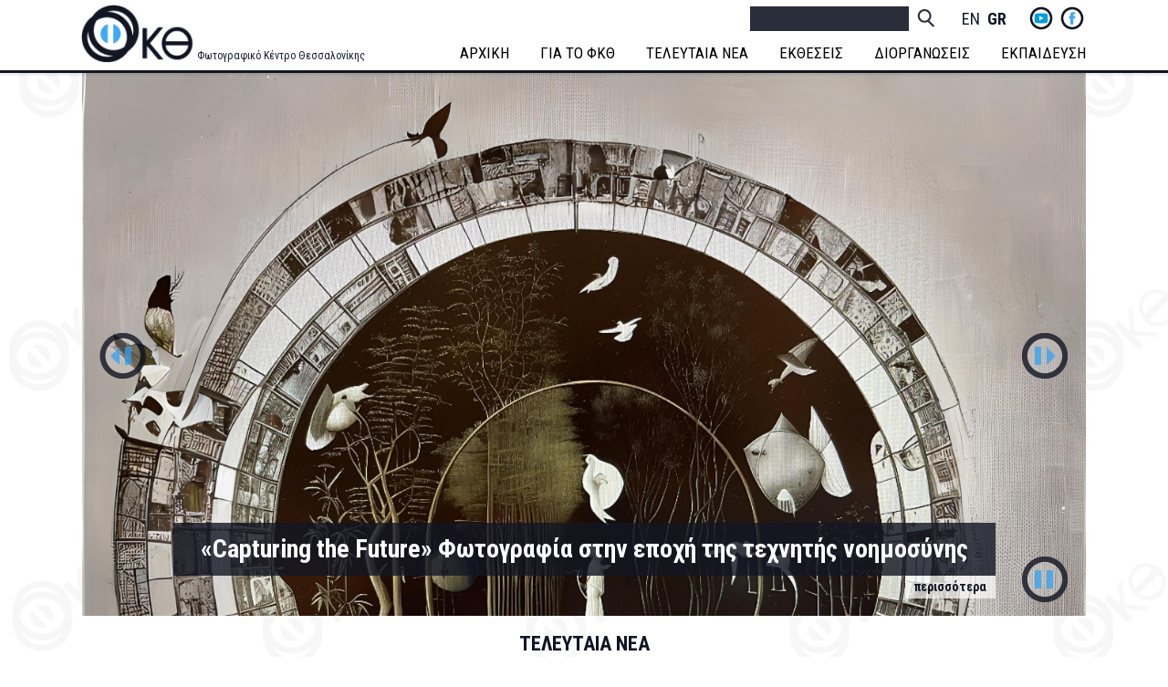

--- FILE ---
content_type: text/html; charset=UTF-8
request_url: https://www.fkth.gr/el?page=1
body_size: 5837
content:
<!DOCTYPE html>
<html lang="el" dir="ltr" prefix="content: http://purl.org/rss/1.0/modules/content/  dc: http://purl.org/dc/terms/  foaf: http://xmlns.com/foaf/0.1/  og: http://ogp.me/ns#  rdfs: http://www.w3.org/2000/01/rdf-schema#  schema: http://schema.org/  sioc: http://rdfs.org/sioc/ns#  sioct: http://rdfs.org/sioc/types#  skos: http://www.w3.org/2004/02/skos/core#  xsd: http://www.w3.org/2001/XMLSchema# ">
  <head>
    <meta charset="utf-8" />
<script>(function(i,s,o,g,r,a,m){i["GoogleAnalyticsObject"]=r;i[r]=i[r]||function(){(i[r].q=i[r].q||[]).push(arguments)},i[r].l=1*new Date();a=s.createElement(o),m=s.getElementsByTagName(o)[0];a.async=1;a.src=g;m.parentNode.insertBefore(a,m)})(window,document,"script","https://www.google-analytics.com/analytics.js","ga");ga("create", "UA-89953877-1", {"cookieDomain":"auto"});ga("set", "anonymizeIp", true);ga("send", "pageview");</script>
<link rel="canonical" href="https://www.fkth.gr/el" />
<link rel="shortlink" href="https://www.fkth.gr/el" />
<meta name="Generator" content="Drupal 8 (https://www.drupal.org)" />
<meta name="MobileOptimized" content="width" />
<meta name="HandheldFriendly" content="true" />
<meta name="viewport" content="width=device-width, initial-scale=1.0" />
<link rel="shortcut icon" href="/sites/default/files/favicon1.ico" type="image/vnd.microsoft.icon" />
<script>window.a2a_config=window.a2a_config||{};a2a_config.callbacks=[];a2a_config.overlays=[];a2a_config.templates={};a2a_config.icon_color = "#121624";</script>

    <title>Welcome | Φωτογραφικό Κέντρο Θεσσαλονίκης</title>
    <link rel="stylesheet" media="all" href="/sites/default/files/css/css_5aFveSBd0hlgKPtwWlpnYMAWlMT86Tcm3Howvmvtqo8.css" />
<link rel="stylesheet" media="all" href="/sites/default/files/css/css_e_jnS8koWe9gWKu66ZA1rp2y9Lit0HgAuGN-CZfMzKs.css" />

    
<!--[if lte IE 8]>
<script src="/sites/default/files/js/js_VtafjXmRvoUgAzqzYTA3Wrjkx9wcWhjP0G4ZnnqRamA.js"></script>
<![endif]-->

  </head>
  <body class="path-frontpage">
        <a href="#main-content" class="visually-hidden focusable skip-link">
      Skip to main content
    </a>
    
      <div class="dialog-off-canvas-main-canvas" data-off-canvas-main-canvas>
    <div class="layout-container">
  <a href="#" class="totop" title="GO TOP">&nbsp;</a>
  <div class="topfixed">
    <header role="banner">
        <div class="region region-header">
    <div id="block-fkthem-branding" class="block block-system block-system-branding-block">
  
    
        <a href="/el" rel="home" class="site-logo">
      <img src="/sites/default/files/fkthweb.png" alt="Home" />
    </a>
        <div class="site-name">
      <a href="/el" title="Home" rel="home">Φωτογραφικό Κέντρο Θεσσαλονίκης</a>
    </div>
    </div>
<nav role="navigation" aria-labelledby="block-socialsmenu-menu" id="block-socialsmenu" class="block block-menu navigation menu--social">
            
  <h2 class="visually-hidden" id="block-socialsmenu-menu">Socials Menu</h2>
  

        
              <ul class="menu">
                    <li class="menu-item">
        <a href="https://www.youtube.com/channel/UCY6o1zfX_CjPMnpw38C6jfQ" title="ΦΚΘ You Tube Channel">yt</a>
              </li>
                <li class="menu-item">
        <a href="https://www.facebook.com/fkthgr2013" title="FKTH Facebook Page">fb</a>
              </li>
        </ul>
  


  </nav>
<div class="language-switcher-language-url block block-language block-language-blocklanguage-interface" id="block-languageswitcher" role="navigation">
  
    
      <ul class="links"><li hreflang="en" data-drupal-link-query="{&quot;page&quot;:&quot;1&quot;}" data-drupal-link-system-path="&lt;front&gt;" class="en"><a href="/en?page=1" class="language-link" hreflang="en" data-drupal-link-query="{&quot;page&quot;:&quot;1&quot;}" data-drupal-link-system-path="&lt;front&gt;">English</a></li><li hreflang="el" data-drupal-link-query="{&quot;page&quot;:&quot;1&quot;}" data-drupal-link-system-path="&lt;front&gt;" class="el is-active"><a href="/el?page=1" class="language-link is-active" hreflang="el" data-drupal-link-query="{&quot;page&quot;:&quot;1&quot;}" data-drupal-link-system-path="&lt;front&gt;">Greek</a></li></ul>
  </div>
<div class="search-block-form block block-search container-inline" data-drupal-selector="search-block-form" id="block-fkthem-search" role="search">
  
    
      <form action="/el/search/node" method="get" id="search-block-form" accept-charset="UTF-8">
  <div class="js-form-item form-item js-form-type-search form-type-search js-form-item-keys form-item-keys form-no-label">
      <label for="edit-keys" class="visually-hidden">Search</label>
        <input title="Enter the terms you wish to search for." data-drupal-selector="edit-keys" type="search" id="edit-keys" name="keys" value="" size="15" maxlength="128" class="form-search" />

        </div>
<div data-drupal-selector="edit-actions" class="form-actions js-form-wrapper form-wrapper" id="edit-actions"><input data-drupal-selector="edit-submit" type="submit" id="edit-submit" value="Search" class="button js-form-submit form-submit" />
</div>

</form>

  </div>
<nav role="navigation" aria-labelledby="block-fkthem-main-menu-menu" id="block-fkthem-main-menu" class="block block-menu navigation menu--main">
      
  <h2 id="block-fkthem-main-menu-menu">Open Menu</h2>
  

        
              <ul class="menu">
                    <li class="menu-item">
        <a href="/el" data-drupal-link-system-path="&lt;front&gt;">ΑΡΧΙΚΗ</a>
              </li>
                <li class="menu-item menu-item--expanded">
        <a href="/el/about-fkth-el" data-drupal-link-system-path="node/336">ΓΙΑ ΤΟ ΦΚΘ</a>
                                <ul class="menu">
                    <li class="menu-item">
        <a href="/el/about-fkth-el" data-drupal-link-system-path="node/336">ΙΣΤΟΡΙΚΟ ΤΟΥ Φ.Κ.Θ.</a>
              </li>
                <li class="menu-item">
        <a href="/el/node/3" data-drupal-link-system-path="node/3">ΔΡΑΣΤΗΡΙΟΤΗΤΕΣ</a>
              </li>
                <li class="menu-item">
        <a href="/el/publications-fkth" data-drupal-link-system-path="publications-fkth">ΕΚΔΟΣΕΙΣ</a>
              </li>
                <li class="menu-item">
        <a href="/el/video" data-drupal-link-system-path="video">ΒΙΝΤΕΟ</a>
              </li>
                <li class="menu-item">
        <a href="/el/contact/feedback" data-drupal-link-system-path="contact/feedback">ΕΠΙΚΟΙΝΩΝΙΑ</a>
              </li>
        </ul>
  
              </li>
                <li class="menu-item">
        <a href="/el/latest-news" data-drupal-link-system-path="latest-news">ΤΕΛΕΥΤΑΙΑ ΝΕΑ</a>
              </li>
                <li class="menu-item menu-item--expanded">
        <a href="/el/exhibitions-fkth" data-drupal-link-system-path="taxonomy/term/13">ΕΚΘΕΣΕΙΣ</a>
                                <ul class="menu">
                    <li class="menu-item">
        <a href="/el/exhibitions-fkth" data-drupal-link-system-path="taxonomy/term/13">ΕΚΘΕΣΕΙΣ </a>
              </li>
                <li class="menu-item">
        <a href="/el/taxonomy/term/1" data-drupal-link-system-path="taxonomy/term/1">ΕΠΟΜΕΝΗ ΠΑΡΑΓΩΓΗ</a>
              </li>
        </ul>
  
              </li>
                <li class="menu-item menu-item--expanded">
        <a href="/el/taxonomy/term/5" data-drupal-link-system-path="taxonomy/term/5">ΔΙΟΡΓΑΝΩΣΕΙΣ</a>
                                <ul class="menu">
                    <li class="menu-item">
        <a href="/el/taxonomy/term/5" data-drupal-link-system-path="taxonomy/term/5">PHOTOBASED MAIL ART</a>
              </li>
                <li class="menu-item">
        <a href="/el/taxonomy/term/3" data-drupal-link-system-path="taxonomy/term/3">ΝΕΑ ΒΑΛΚΑΝΙΚΗ ΦΩΤΟΓΡΑΦΙΑ</a>
              </li>
                <li class="menu-item">
        <a href="/el/taxonomy/term/4" data-drupal-link-system-path="taxonomy/term/4">ΜΑΘΗΤΙΚΗ ΦΩΤΟΓΡΑΦΙΑ</a>
              </li>
                <li class="menu-item">
        <a href="/el/livadi-efimerou" data-drupal-link-system-path="taxonomy/term/14">ΤΟ ΛΙΒΑΔΙ ΤΟΥ ΕΦΗΜΕΡΟΥ</a>
              </li>
                <li class="menu-item">
        <a href="/el/bell-roads" data-drupal-link-system-path="taxonomy/term/15">ΔΡΟΜΟΙ ΤΟΥ ΚΟΥΔΟΥΝΙΟΥ</a>
              </li>
        </ul>
  
              </li>
                <li class="menu-item menu-item--expanded">
        <a href="/el/education" data-drupal-link-system-path="node/44">ΕΚΠΑΙΔΕΥΣΗ</a>
                                <ul class="menu">
                    <li class="menu-item">
        <a href="/el/workshop-master-classes" data-drupal-link-system-path="taxonomy/term/11">WORKSHOP MASTER CLASSES</a>
              </li>
                <li class="menu-item">
        <a href="/el/parallel-educational-actions" data-drupal-link-system-path="taxonomy/term/12">ΠΑΡΟΥΣΙΑΣΕΙΣ &amp; ΕΚΠΑΙΔΕΥΤΙΚΕΣ ΔΡΑΣΕΙΣ</a>
              </li>
        </ul>
  
              </li>
        </ul>
  


  </nav>

  </div>

    </header>
    
  </div>
        <div class="region region-help">
    <div data-drupal-messages-fallback class="hidden"></div>

  </div>

    <div class="mainwrap">
    <main role="main">
      <a id="main-content" tabindex="-1"></a>       
      <div class="layout-content">
        
                
          <div class="region region-content">
    <div id="block-fkthem-page-title" class="block block-core block-page-title-block">
  
    
      
  <h1 class="page-title">Welcome</h1>


  </div>
<div id="block-fkthem-content" class="block block-system block-system-main-block">
  
    
      <div class="views-element-container"><div class="view view-home view-id-home view-display-id-page_1 js-view-dom-id-6101ef5876d9d88128e4e792e48f1eadaa75ae0190fd79e216d21b991578d8fb">
  
    
      
      <div class="view-content">
        <div class="skin-default">
          <div class="views-slideshow-controls-top clearfix">
        <div id="views_slideshow_controls_text_home-page_1"  class="views_slideshow_controls_text">
  <span id="views_slideshow_controls_text_previous_home-page_1"  class="views_slideshow_controls_text_previous">
  <a href="#">Previous</a>
</span>

  <span id="views_slideshow_controls_text_pause_home-page_1"  class="views_slideshow_controls_text_pause  views-slideshow-controls-text-status-play">
  <a href="#">Pause</a>
</span>

  <span id="views_slideshow_controls_text_next_home-page_1"  class="views_slideshow_controls_text_next">
  <a href="#">Next</a>
</span>

</div>

      </div>
    
    <div id="views_slideshow_cycle_main_home-page_1" class="views_slideshow_cycle_main views_slideshow_main">
    <div id="views_slideshow_cycle_teaser_section_home-page_1"  class="views_slideshow_cycle_teaser_section">
     <div id="views_slideshow_cycle_div_home-page_1_0"  class="views_slideshow_cycle_slide views_slideshow_slide views-row-1 views-row-odd">
      <div  class="views-row views-row-0 views-row-odd views-row-first">
  <div class="views-field views-field-field-hslide"><div class="field-content">  <a href="/index.php/el/node/1235" hreflang="el"><img src="/sites/default/files/2023-11/Marthas%20Krai_1.jpg" width="2730" height="2572" alt="φωτο" typeof="foaf:Image" />
</a>
</div></div><div class="views-field views-field-title"><span class="field-content"><div class="hslidetitle">
<a href="/index.php/el/node/1235" hreflang="el">«Capturing the Future»  Φωτογραφία στην εποχή της τεχνητής νοημοσύνης</a>
</div>
<div class="hslidemore">
<a href="/index.php/el/node/1235" hreflang="el">περισσότερα</a>
</div></span></div>
</div>

  </div>

     <div id="views_slideshow_cycle_div_home-page_1_1"  class="views_slideshow_cycle_slide views_slideshow_slide views-row-2 views_slideshow_cycle_hidden views-row-even">
      <div  class="views-row views-row-1 views-row-even views-row-last">
  <div class="views-field views-field-field-hslide"><div class="field-content">  <a href="/index.php/el/node/1218" hreflang="el"><img src="/sites/default/files/2022-11/%CE%9C%CE%95%CE%A3%CE%91-2010-11-ESSE-NOSSE-POSSE-COMMON-WEALTH-FOR-COMMON-PEOPLE_0.jpg" width="2089" height="740" alt="φωτο" typeof="foaf:Image" />
</a>
</div></div><div class="views-field views-field-title"><span class="field-content"><div class="hslidetitle">
<a href="/index.php/el/node/1218" hreflang="el">2022 - 2023. Το Φωτογραφικό Κέντρο Θεσσαλονίκης στη νέα εποχή</a>
</div>
<div class="hslidemore">
<a href="/index.php/el/node/1218" hreflang="el">περισσότερα</a>
</div></span></div>
</div>

  </div>

  </div>

</div>


        </div>

    </div>
  
          </div>
</div>

  </div>
<div class="views-element-container block block-views block-views-blockhome-block-1" id="block-views-block-home-block-1">
  
      <h2>ΤΕΛΕΥΤΑΙΑ ΝΕΑ</h2>
    
      <div><div class="view view-home view-id-home view-display-id-block_1 js-view-dom-id-c5c164facc99d80401892c3ef14fb86c49516fc8a89c72dec58b834b0e1f2966">
  
    
      
      <div class="view-content">
          <div class="views-row"><div class="views-field views-field-field-thumbnail"><div class="field-content">  <a href="/index.php/el/node/1234" hreflang="el"><img src="/sites/default/files/styles/thumb/public/2023-05/346050274_509228557947674_2536425780941631320_n.jpg?itok=pv1IP-r7" width="350" height="234" alt="photo" typeof="foaf:Image" class="image-style-thumb" />

</a>
</div></div><div class="views-field views-field-title"><span class="field-content"><div class="hslidetitle">
<a href="/index.php/el/node/1234" hreflang="el">Open Call/ Έκθεση/ Συζήτηση: Φωτογραφίζουμε τις περιοχές Natura!</a>
</div>
<div class="hslidemore">
<a href="/index.php/el/node/1234" hreflang="el">περισσότερα</a>
</div></span></div></div>
    <div class="views-row"><div class="views-field views-field-field-thumbnail"><div class="field-content">  <a href="/index.php/el/node/1233" hreflang="el"><img src="/sites/default/files/styles/thumb/public/2023-04/340023648_904932460774056_878554569207193726_n.jpg?itok=Ycr4STRA" width="350" height="234" alt="photo" typeof="foaf:Image" class="image-style-thumb" />

</a>
</div></div><div class="views-field views-field-title"><span class="field-content"><div class="hslidetitle">
<a href="/index.php/el/node/1233" hreflang="el">08.05.2023 Γιώργος Δρόσος: «GaUNs* + A.I. Οι Tεχνολογίες της Τεχνητής Νοημοσύνης στην υπηρεσία της Τέχνης»</a>
</div>
<div class="hslidemore">
<a href="/index.php/el/node/1233" hreflang="el">περισσότερα</a>
</div></span></div></div>
    <div class="views-row"><div class="views-field views-field-field-thumbnail"><div class="field-content">  <a href="/index.php/el/node/1232" hreflang="el"><img src="/sites/default/files/styles/thumb/public/2023-03/mailart_workshop_fkth.jpg?itok=jRWMu6WG" width="350" height="234" alt="φωτο" typeof="foaf:Image" class="image-style-thumb" />

</a>
</div></div><div class="views-field views-field-title"><span class="field-content"><div class="hslidetitle">
<a href="/index.php/el/node/1232" hreflang="el">21/04/2023 MailArt4Seniors</a>
</div>
<div class="hslidemore">
<a href="/index.php/el/node/1232" hreflang="el">περισσότερα</a>
</div></span></div></div>
    <div class="views-row"><div class="views-field views-field-field-thumbnail"><div class="field-content">  <a href="/index.php/el/node/1231" hreflang="el"><img src="/sites/default/files/styles/thumb/public/2023-03/%CE%94%CE%A4-%CE%A4%CE%AC%CF%83%CE%BF%CF%82-%CE%A0%CE%B1%CE%BD%CE%B1%CE%B3%CE%B9%CF%8E%CF%84%CE%BF%CF%85-Midjourneytogreece-1.jpg?itok=uZFp8jyr" width="350" height="234" alt="photo" typeof="foaf:Image" class="image-style-thumb" />

</a>
</div></div><div class="views-field views-field-title"><span class="field-content"><div class="hslidetitle">
<a href="/index.php/el/node/1231" hreflang="el">24/4/2023 &#039;Τεχνητή Νοημοσύνη και δημιουργικότητα - Η περίπτωση του &quot;midjourneytogreece”</a>
</div>
<div class="hslidemore">
<a href="/index.php/el/node/1231" hreflang="el">περισσότερα</a>
</div></span></div></div>
    <div class="views-row"><div class="views-field views-field-field-thumbnail"><div class="field-content">  <a href="/index.php/el/node/1230" hreflang="el"><img src="/sites/default/files/styles/thumb/public/2023-03/refuges_exhibition_fkth%20%287%29.jpg?itok=fdYT9xoA" width="350" height="234" alt="photo" typeof="foaf:Image" class="image-style-thumb" />

</a>
</div></div><div class="views-field views-field-title"><span class="field-content"><div class="hslidetitle">
<a href="/index.php/el/node/1230" hreflang="el">Photo-polis</a>
</div>
<div class="hslidemore">
<a href="/index.php/el/node/1230" hreflang="el">περισσότερα</a>
</div></span></div></div>
    <div class="views-row"><div class="views-field views-field-field-thumbnail"><div class="field-content">  <a href="/index.php/el/node/1229" hreflang="el"><img src="/sites/default/files/styles/thumb/public/2023-07/347262728_7139541372727688_5778575793902124331_n.jpg?itok=Yr64v4j3" width="350" height="234" alt="φωτο" typeof="foaf:Image" class="image-style-thumb" />

</a>
</div></div><div class="views-field views-field-title"><span class="field-content"><div class="hslidetitle">
<a href="/index.php/el/node/1229" hreflang="el">29.6.2023 Το Λιβάδι του Εφήμερου VI (&amp; mailart)</a>
</div>
<div class="hslidemore">
<a href="/index.php/el/node/1229" hreflang="el">περισσότερα</a>
</div></span></div></div>

    </div>
  
          </div>
</div>

  </div>

  </div>

      </div>      
        
    </main>
  </div><!-- end mainwrap -->
  
    
  
      <footer role="contentinfo">
        <div class="region region-footer">
    <div class="views-element-container block block-views block-views-blockfooinfo-block-1" id="block-views-block-fooinfo-block-1">
  
    
      <div><div class="view view-fooinfo view-id-fooinfo view-display-id-block_1 js-view-dom-id-e5c4d1b880963e609671d06d8d28c08e4aef86896d4f69577e48902f4fac90a3">
  
    
      
      <div class="view-content">
          <div><div class="views-field views-field-body"><div class="field-content"><p>Φωτογραφικό Κέντρο Θεσσαλονίκης © 2016. Καραϊσκάκη 9, Συκιές, 56626<br />
All Rights Reserved. | Κατασκευή Ιστοσελίδας <a target="_blank" href="http://alextade.me/">alextade.me</a></p>
</div></div></div>

    </div>
  
          </div>
</div>

  </div>
<nav role="navigation" aria-labelledby="block-socialsmenu-2-menu" id="block-socialsmenu-2" class="block block-menu navigation menu--social">
            
  <h2 class="visually-hidden" id="block-socialsmenu-2-menu">Socials Menu</h2>
  

        
              <ul class="menu">
                    <li class="menu-item">
        <a href="https://www.youtube.com/channel/UCY6o1zfX_CjPMnpw38C6jfQ" title="ΦΚΘ You Tube Channel">yt</a>
              </li>
                <li class="menu-item">
        <a href="https://www.facebook.com/fkthgr2013" title="FKTH Facebook Page">fb</a>
              </li>
        </ul>
  


  </nav>

  </div>

    </footer>
  
</div>
  </div>

    
    <script type="application/json" data-drupal-selector="drupal-settings-json">{"path":{"baseUrl":"\/","scriptPath":null,"pathPrefix":"el\/","currentPath":"home","currentPathIsAdmin":false,"isFront":true,"currentLanguage":"el","currentQuery":{"page":"1"}},"pluralDelimiter":"\u0003","suppressDeprecationErrors":true,"google_analytics":{"trackOutbound":true,"trackMailto":true,"trackDownload":true,"trackDownloadExtensions":"7z|aac|arc|arj|asf|asx|avi|bin|csv|doc(x|m)?|dot(x|m)?|exe|flv|gif|gz|gzip|hqx|jar|jpe?g|js|mp(2|3|4|e?g)|mov(ie)?|msi|msp|pdf|phps|png|ppt(x|m)?|pot(x|m)?|pps(x|m)?|ppam|sld(x|m)?|thmx|qtm?|ra(m|r)?|sea|sit|tar|tgz|torrent|txt|wav|wma|wmv|wpd|xls(x|m|b)?|xlt(x|m)|xlam|xml|z|zip","trackColorbox":true},"viewsSlideshowCycle":{"#views_slideshow_cycle_main_home-page_1":{"num_divs":2,"id_prefix":"#views_slideshow_cycle_main_","div_prefix":"#views_slideshow_cycle_div_","vss_id":"home-page_1","effect":"fade","transition_advanced":1,"timeout":3000,"speed":700,"delay":0,"sync":1,"random":0,"pause":1,"pause_on_click":0,"action_advanced":1,"start_paused":0,"remember_slide":0,"remember_slide_days":1,"pause_in_middle":0,"pause_when_hidden":0,"pause_when_hidden_type":"full","amount_allowed_visible":"","nowrap":0,"fixed_height":0,"items_per_slide":1,"items_per_slide_first":false,"items_per_slide_first_number":1,"wait_for_image_load":1,"wait_for_image_load_timeout":3000,"cleartype":0,"cleartypenobg":0,"advanced_options":"{}","advanced_options_choices":0,"advanced_options_entry":""}},"viewsSlideshowControls":{"home-page_1":{"top":{"type":"viewsSlideshowControlsText"}}},"viewsSlideshow":{"home-page_1":{"methods":{"goToSlide":["viewsSlideshowSlideCounter","viewsSlideshowPager","viewsSlideshowCycle"],"nextSlide":["viewsSlideshowSlideCounter","viewsSlideshowPager","viewsSlideshowCycle"],"pause":["viewsSlideshowControls","viewsSlideshowCycle"],"play":["viewsSlideshowControls","viewsSlideshowCycle"],"previousSlide":["viewsSlideshowSlideCounter","viewsSlideshowPager","viewsSlideshowCycle"],"transitionBegin":["viewsSlideshowSlideCounter","viewsSlideshowPager"],"transitionEnd":[]},"paused":0}},"ajaxTrustedUrl":{"\/el\/search\/node":true},"user":{"uid":0,"permissionsHash":"43b55fca7fe8b443b07853dc0914305b2b2b140761c116afb2f89511baf3f1cc"}}</script>
<script src="/sites/default/files/js/js_yz0eOgevQM_28mQDehtJCDM6o14QloNf3xw8Gxf2MFY.js"></script>
<script src="https://static.addtoany.com/menu/page.js" async></script>
<script src="/sites/default/files/js/js_vFXvg8Z2l4_z1J4GcMCji-_jFDZ_80_CE0F6VJN33Tg.js"></script>

  </body>
</html>
